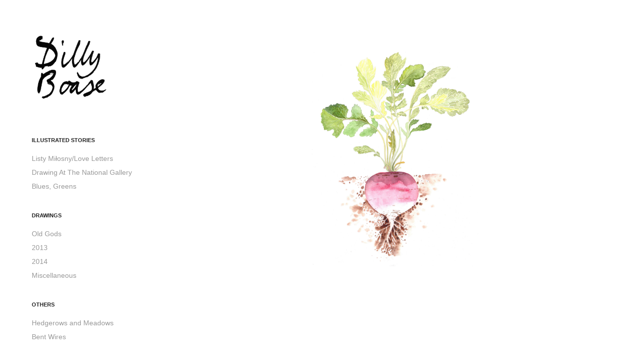

--- FILE ---
content_type: text/html; charset=utf-8
request_url: https://dillyb.com/
body_size: 2514
content:
<!DOCTYPE HTML>
<html lang="en-US">
<head>
  <meta charset="UTF-8" />
  <meta name="viewport" content="width=device-width, initial-scale=1" />
      <meta name="description"  content="Artist | Illustrator | Design Wizard" />
      <meta name="twitter:card"  content="summary_large_image" />
      <meta name="twitter:site"  content="@AdobePortfolio" />
      <meta  property="og:title" content="Dilly Boase" />
      <meta  property="og:description" content="Artist | Illustrator | Design Wizard" />
      <meta  property="og:image" content="https://pro2-bar-s3-cdn-cf2.myportfolio.com/d9dac2be-66d8-4000-92e2-ced59c4feb88/3e0aaa86-59a3-4200-a020-0a5524c9add6_rw_600.jpg?h=30e948a8efe037eecbe95448797b784b" />
      <link rel="icon" href="[data-uri]"  />
      <link rel="stylesheet" href="/dist/css/main.css" type="text/css" />
      <link rel="stylesheet" href="https://pro2-bar-s3-cdn-cf6.myportfolio.com/d9dac2be-66d8-4000-92e2-ced59c4feb88/0621e1ca79d14cf620a51e6011db78251619639290.css?h=ab99a86c64f03197918ea30bbc2a6471" type="text/css" />
    <link rel="canonical" href="https://dillyb.com/home" />
      <title>Dilly Boase</title>
    <script type="text/javascript" src="//use.typekit.net/ik/[base64].js?cb=8dae7d4d979f383d5ca1dd118e49b6878a07c580" async onload="
    try {
      window.Typekit.load();
    } catch (e) {
      console.warn('Typekit not loaded.');
    }
    "></script>
</head>
  <body class="transition-enabled">  <div class='page-background-video page-background-video-with-panel'>
  </div>
  <div class="js-responsive-nav">
    <div class="responsive-nav has-social">
      <div class="close-responsive-click-area js-close-responsive-nav">
        <div class="close-responsive-button"></div>
      </div>
          <nav data-hover-hint="nav">
              <ul class="group">
                  <li class="gallery-title"><a href="/illustrated-stories"  >Illustrated Stories</a></li>
            <li class="project-title"><a href="/listy-milosnylove-letters"  >Listy Miłosny/Love Letters</a></li>
            <li class="project-title"><a href="/drawing-at-the-national-gallery"  >Drawing At The National Gallery</a></li>
            <li class="project-title"><a href="/blues-greens"  >Blues, Greens</a></li>
              </ul>
              <ul class="group">
                  <li class="gallery-title"><a href="/drawings"  >Drawings</a></li>
            <li class="project-title"><a href="/old-gods"  >Old Gods</a></li>
            <li class="project-title"><a href="/2013"  >2013</a></li>
            <li class="project-title"><a href="/2014"  >2014</a></li>
            <li class="project-title"><a href="/miscellaneous"  >Miscellaneous</a></li>
              </ul>
              <ul class="group">
                  <li class="gallery-title"><a href="/others"  >Others</a></li>
            <li class="project-title"><a href="/hedgerows-and-meadows"  >Hedgerows and Meadows</a></li>
            <li class="project-title"><a href="/bent-wires"  >Bent Wires</a></li>
              </ul>
      <div class="page-title">
        <a href="/contact" >Contact</a>
      </div>
              <div class="social pf-nav-social" data-hover-hint="navSocialIcons">
                <ul>
                </ul>
              </div>
          </nav>
    </div>
  </div>
  <div class="site-wrap cfix js-site-wrap">
    <div class="site-container">
      <div class="site-content e2e-site-content">
        <div class="sidebar-content">
          <header class="site-header">
              <div class="logo-wrap" data-hover-hint="logo">
                    <div class="logo e2e-site-logo-text logo-image  ">
    <a href="/home" class="image-normal image-link">
      <img src="https://pro2-bar-s3-cdn-cf3.myportfolio.com/d9dac2be-66d8-4000-92e2-ced59c4feb88/eac91f06-62f2-45df-9f24-729bc3494783_rwc_0x0x1024x1024x4096.png?h=64af41bbfbf2d7a3a5e9778b76db2c16" alt="Dilly Boase">
    </a>
</div>
              </div>
  <div class="hamburger-click-area js-hamburger">
    <div class="hamburger">
      <i></i>
      <i></i>
      <i></i>
    </div>
  </div>
          </header>
              <nav data-hover-hint="nav">
              <ul class="group">
                  <li class="gallery-title"><a href="/illustrated-stories"  >Illustrated Stories</a></li>
            <li class="project-title"><a href="/listy-milosnylove-letters"  >Listy Miłosny/Love Letters</a></li>
            <li class="project-title"><a href="/drawing-at-the-national-gallery"  >Drawing At The National Gallery</a></li>
            <li class="project-title"><a href="/blues-greens"  >Blues, Greens</a></li>
              </ul>
              <ul class="group">
                  <li class="gallery-title"><a href="/drawings"  >Drawings</a></li>
            <li class="project-title"><a href="/old-gods"  >Old Gods</a></li>
            <li class="project-title"><a href="/2013"  >2013</a></li>
            <li class="project-title"><a href="/2014"  >2014</a></li>
            <li class="project-title"><a href="/miscellaneous"  >Miscellaneous</a></li>
              </ul>
              <ul class="group">
                  <li class="gallery-title"><a href="/others"  >Others</a></li>
            <li class="project-title"><a href="/hedgerows-and-meadows"  >Hedgerows and Meadows</a></li>
            <li class="project-title"><a href="/bent-wires"  >Bent Wires</a></li>
              </ul>
      <div class="page-title">
        <a href="/contact" >Contact</a>
      </div>
                  <div class="social pf-nav-social" data-hover-hint="navSocialIcons">
                    <ul>
                    </ul>
                  </div>
              </nav>
        </div>
        <main>
  <div class="page-container" data-context="page.page.container" data-hover-hint="pageContainer">
    <section class="page standard-modules">
      <div class="page-content js-page-content" data-context="pages" data-identity="id:p5ec958a5319edae61847217d7a749b82d07371ce09043c4cd7725">
        <div id="project-canvas" class="js-project-modules modules content">
          <div id="project-modules">
              
              <div class="project-module module image project-module-image js-js-project-module"  style="padding-top: 0px;
padding-bottom: 10px;
  width: 50%;
  float: center;
  clear: both;
">

  

  
     <div class="js-lightbox" data-src="https://pro2-bar-s3-cdn-cf2.myportfolio.com/d9dac2be-66d8-4000-92e2-ced59c4feb88/3e0aaa86-59a3-4200-a020-0a5524c9add6.jpg?h=6e61615bd95673b4aa5bd9b4a2282fc9">
           <img
             class="js-lazy e2e-site-project-module-image"
             src="[data-uri]"
             data-src="https://pro2-bar-s3-cdn-cf2.myportfolio.com/d9dac2be-66d8-4000-92e2-ced59c4feb88/3e0aaa86-59a3-4200-a020-0a5524c9add6_rw_1920.jpg?h=111353967fc03c39b155562069880ae6"
             data-srcset="https://pro2-bar-s3-cdn-cf2.myportfolio.com/d9dac2be-66d8-4000-92e2-ced59c4feb88/3e0aaa86-59a3-4200-a020-0a5524c9add6_rw_600.jpg?h=30e948a8efe037eecbe95448797b784b 600w,https://pro2-bar-s3-cdn-cf2.myportfolio.com/d9dac2be-66d8-4000-92e2-ced59c4feb88/3e0aaa86-59a3-4200-a020-0a5524c9add6_rw_1200.jpg?h=258372adbd4501cd52ee8006f5f1dbac 1200w,https://pro2-bar-s3-cdn-cf2.myportfolio.com/d9dac2be-66d8-4000-92e2-ced59c4feb88/3e0aaa86-59a3-4200-a020-0a5524c9add6_rw_1920.jpg?h=111353967fc03c39b155562069880ae6 1920w,"
             data-sizes="(max-width: 1920px) 100vw, 1920px"
             width="1920"
             height="0"
             style="padding-bottom: 141.33%; background: rgba(0, 0, 0, 0.03)"
             
           >
     </div>
  

</div>

              
              
              
              
              
              
              
              
          </div>
        </div>
      </div>
    </section>
  </div>
        </main>
      </div>
    </div>
  </div>
</body>
<script type="text/javascript">
  // fix for Safari's back/forward cache
  window.onpageshow = function(e) {
    if (e.persisted) { window.location.reload(); }
  };
</script>
  <script type="text/javascript">var __config__ = {"page_id":"p5ec958a5319edae61847217d7a749b82d07371ce09043c4cd7725","theme":{"name":"basic"},"pageTransition":true,"linkTransition":true,"disableDownload":false,"localizedValidationMessages":{"required":"This field is required","Email":"This field must be a valid email address"},"lightbox":{"enabled":true,"color":{"opacity":0.75,"hex":"#fff"}},"cookie_banner":{"enabled":false}};</script>
  <script type="text/javascript" src="/site/translations?cb=8dae7d4d979f383d5ca1dd118e49b6878a07c580"></script>
  <script type="text/javascript" src="/dist/js/main.js?cb=8dae7d4d979f383d5ca1dd118e49b6878a07c580"></script>
</html>
